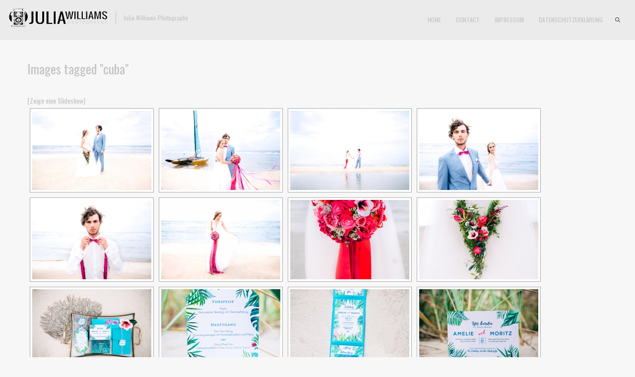

--- FILE ---
content_type: text/html; charset=UTF-8
request_url: https://www.juliawilliams.de/ngg_tag/cuba/
body_size: 6787
content:
<!DOCTYPE html>
<html lang="de" class="def_menu">
<head>
    <meta http-equiv="Content-Type" content="text/html; charset=UTF-8">
        <link rel="shortcut icon" href="http://www.juliawilliams.de/wp-content/uploads/2016/07/icon.jpg" type="image/x-icon">
    <link rel="apple-touch-icon" href="http://www.juliawilliams.de/wp-content/uploads/2016/07/icon-1.jpg">
    <link rel="apple-touch-icon" sizes="72x72" href="http://www.juliawilliams.de/wp-content/uploads/2016/07/icon-2.jpg">
    <link rel="apple-touch-icon" sizes="114x114" href="http://www.juliawilliams.de/wp-content/uploads/2016/07/icon-3.jpg">
	<link rel="image_src" href="" />
    <title>Julia Williams Photography &raquo; Bilder-Stichwort &raquo; Cuba</title>
    <link rel="pingback" href="https://www.juliawilliams.de/xmlrpc.php">
    <script type="text/javascript">
        var gt3_ajaxurl = "https://www.juliawilliams.de/wp-admin/admin-ajax.php";
    </script>
    <meta name='robots' content='max-image-preview:large' />
	<style>img:is([sizes="auto" i], [sizes^="auto," i]) { contain-intrinsic-size: 3000px 1500px }</style>
	<link rel="alternate" type="application/rss+xml" title="Julia Williams Photography &raquo; Feed" href="https://www.juliawilliams.de/feed/" />
<link rel="alternate" type="application/rss+xml" title="Julia Williams Photography &raquo; Kommentar-Feed" href="https://www.juliawilliams.de/comments/feed/" />
<script type="text/javascript">
/* <![CDATA[ */
window._wpemojiSettings = {"baseUrl":"https:\/\/s.w.org\/images\/core\/emoji\/15.0.3\/72x72\/","ext":".png","svgUrl":"https:\/\/s.w.org\/images\/core\/emoji\/15.0.3\/svg\/","svgExt":".svg","source":{"concatemoji":"https:\/\/www.juliawilliams.de\/wp-includes\/js\/wp-emoji-release.min.js?ver=6.7.4"}};
/*! This file is auto-generated */
!function(i,n){var o,s,e;function c(e){try{var t={supportTests:e,timestamp:(new Date).valueOf()};sessionStorage.setItem(o,JSON.stringify(t))}catch(e){}}function p(e,t,n){e.clearRect(0,0,e.canvas.width,e.canvas.height),e.fillText(t,0,0);var t=new Uint32Array(e.getImageData(0,0,e.canvas.width,e.canvas.height).data),r=(e.clearRect(0,0,e.canvas.width,e.canvas.height),e.fillText(n,0,0),new Uint32Array(e.getImageData(0,0,e.canvas.width,e.canvas.height).data));return t.every(function(e,t){return e===r[t]})}function u(e,t,n){switch(t){case"flag":return n(e,"\ud83c\udff3\ufe0f\u200d\u26a7\ufe0f","\ud83c\udff3\ufe0f\u200b\u26a7\ufe0f")?!1:!n(e,"\ud83c\uddfa\ud83c\uddf3","\ud83c\uddfa\u200b\ud83c\uddf3")&&!n(e,"\ud83c\udff4\udb40\udc67\udb40\udc62\udb40\udc65\udb40\udc6e\udb40\udc67\udb40\udc7f","\ud83c\udff4\u200b\udb40\udc67\u200b\udb40\udc62\u200b\udb40\udc65\u200b\udb40\udc6e\u200b\udb40\udc67\u200b\udb40\udc7f");case"emoji":return!n(e,"\ud83d\udc26\u200d\u2b1b","\ud83d\udc26\u200b\u2b1b")}return!1}function f(e,t,n){var r="undefined"!=typeof WorkerGlobalScope&&self instanceof WorkerGlobalScope?new OffscreenCanvas(300,150):i.createElement("canvas"),a=r.getContext("2d",{willReadFrequently:!0}),o=(a.textBaseline="top",a.font="600 32px Arial",{});return e.forEach(function(e){o[e]=t(a,e,n)}),o}function t(e){var t=i.createElement("script");t.src=e,t.defer=!0,i.head.appendChild(t)}"undefined"!=typeof Promise&&(o="wpEmojiSettingsSupports",s=["flag","emoji"],n.supports={everything:!0,everythingExceptFlag:!0},e=new Promise(function(e){i.addEventListener("DOMContentLoaded",e,{once:!0})}),new Promise(function(t){var n=function(){try{var e=JSON.parse(sessionStorage.getItem(o));if("object"==typeof e&&"number"==typeof e.timestamp&&(new Date).valueOf()<e.timestamp+604800&&"object"==typeof e.supportTests)return e.supportTests}catch(e){}return null}();if(!n){if("undefined"!=typeof Worker&&"undefined"!=typeof OffscreenCanvas&&"undefined"!=typeof URL&&URL.createObjectURL&&"undefined"!=typeof Blob)try{var e="postMessage("+f.toString()+"("+[JSON.stringify(s),u.toString(),p.toString()].join(",")+"));",r=new Blob([e],{type:"text/javascript"}),a=new Worker(URL.createObjectURL(r),{name:"wpTestEmojiSupports"});return void(a.onmessage=function(e){c(n=e.data),a.terminate(),t(n)})}catch(e){}c(n=f(s,u,p))}t(n)}).then(function(e){for(var t in e)n.supports[t]=e[t],n.supports.everything=n.supports.everything&&n.supports[t],"flag"!==t&&(n.supports.everythingExceptFlag=n.supports.everythingExceptFlag&&n.supports[t]);n.supports.everythingExceptFlag=n.supports.everythingExceptFlag&&!n.supports.flag,n.DOMReady=!1,n.readyCallback=function(){n.DOMReady=!0}}).then(function(){return e}).then(function(){var e;n.supports.everything||(n.readyCallback(),(e=n.source||{}).concatemoji?t(e.concatemoji):e.wpemoji&&e.twemoji&&(t(e.twemoji),t(e.wpemoji)))}))}((window,document),window._wpemojiSettings);
/* ]]> */
</script>
<style id='wp-emoji-styles-inline-css' type='text/css'>

	img.wp-smiley, img.emoji {
		display: inline !important;
		border: none !important;
		box-shadow: none !important;
		height: 1em !important;
		width: 1em !important;
		margin: 0 0.07em !important;
		vertical-align: -0.1em !important;
		background: none !important;
		padding: 0 !important;
	}
</style>
<link rel='stylesheet' id='wp-block-library-css' href='https://www.juliawilliams.de/wp-includes/css/dist/block-library/style.min.css?ver=6.7.4' type='text/css' media='all' />
<style id='classic-theme-styles-inline-css' type='text/css'>
/*! This file is auto-generated */
.wp-block-button__link{color:#fff;background-color:#32373c;border-radius:9999px;box-shadow:none;text-decoration:none;padding:calc(.667em + 2px) calc(1.333em + 2px);font-size:1.125em}.wp-block-file__button{background:#32373c;color:#fff;text-decoration:none}
</style>
<style id='global-styles-inline-css' type='text/css'>
:root{--wp--preset--aspect-ratio--square: 1;--wp--preset--aspect-ratio--4-3: 4/3;--wp--preset--aspect-ratio--3-4: 3/4;--wp--preset--aspect-ratio--3-2: 3/2;--wp--preset--aspect-ratio--2-3: 2/3;--wp--preset--aspect-ratio--16-9: 16/9;--wp--preset--aspect-ratio--9-16: 9/16;--wp--preset--color--black: #000000;--wp--preset--color--cyan-bluish-gray: #abb8c3;--wp--preset--color--white: #ffffff;--wp--preset--color--pale-pink: #f78da7;--wp--preset--color--vivid-red: #cf2e2e;--wp--preset--color--luminous-vivid-orange: #ff6900;--wp--preset--color--luminous-vivid-amber: #fcb900;--wp--preset--color--light-green-cyan: #7bdcb5;--wp--preset--color--vivid-green-cyan: #00d084;--wp--preset--color--pale-cyan-blue: #8ed1fc;--wp--preset--color--vivid-cyan-blue: #0693e3;--wp--preset--color--vivid-purple: #9b51e0;--wp--preset--gradient--vivid-cyan-blue-to-vivid-purple: linear-gradient(135deg,rgba(6,147,227,1) 0%,rgb(155,81,224) 100%);--wp--preset--gradient--light-green-cyan-to-vivid-green-cyan: linear-gradient(135deg,rgb(122,220,180) 0%,rgb(0,208,130) 100%);--wp--preset--gradient--luminous-vivid-amber-to-luminous-vivid-orange: linear-gradient(135deg,rgba(252,185,0,1) 0%,rgba(255,105,0,1) 100%);--wp--preset--gradient--luminous-vivid-orange-to-vivid-red: linear-gradient(135deg,rgba(255,105,0,1) 0%,rgb(207,46,46) 100%);--wp--preset--gradient--very-light-gray-to-cyan-bluish-gray: linear-gradient(135deg,rgb(238,238,238) 0%,rgb(169,184,195) 100%);--wp--preset--gradient--cool-to-warm-spectrum: linear-gradient(135deg,rgb(74,234,220) 0%,rgb(151,120,209) 20%,rgb(207,42,186) 40%,rgb(238,44,130) 60%,rgb(251,105,98) 80%,rgb(254,248,76) 100%);--wp--preset--gradient--blush-light-purple: linear-gradient(135deg,rgb(255,206,236) 0%,rgb(152,150,240) 100%);--wp--preset--gradient--blush-bordeaux: linear-gradient(135deg,rgb(254,205,165) 0%,rgb(254,45,45) 50%,rgb(107,0,62) 100%);--wp--preset--gradient--luminous-dusk: linear-gradient(135deg,rgb(255,203,112) 0%,rgb(199,81,192) 50%,rgb(65,88,208) 100%);--wp--preset--gradient--pale-ocean: linear-gradient(135deg,rgb(255,245,203) 0%,rgb(182,227,212) 50%,rgb(51,167,181) 100%);--wp--preset--gradient--electric-grass: linear-gradient(135deg,rgb(202,248,128) 0%,rgb(113,206,126) 100%);--wp--preset--gradient--midnight: linear-gradient(135deg,rgb(2,3,129) 0%,rgb(40,116,252) 100%);--wp--preset--font-size--small: 13px;--wp--preset--font-size--medium: 20px;--wp--preset--font-size--large: 36px;--wp--preset--font-size--x-large: 42px;--wp--preset--spacing--20: 0.44rem;--wp--preset--spacing--30: 0.67rem;--wp--preset--spacing--40: 1rem;--wp--preset--spacing--50: 1.5rem;--wp--preset--spacing--60: 2.25rem;--wp--preset--spacing--70: 3.38rem;--wp--preset--spacing--80: 5.06rem;--wp--preset--shadow--natural: 6px 6px 9px rgba(0, 0, 0, 0.2);--wp--preset--shadow--deep: 12px 12px 50px rgba(0, 0, 0, 0.4);--wp--preset--shadow--sharp: 6px 6px 0px rgba(0, 0, 0, 0.2);--wp--preset--shadow--outlined: 6px 6px 0px -3px rgba(255, 255, 255, 1), 6px 6px rgba(0, 0, 0, 1);--wp--preset--shadow--crisp: 6px 6px 0px rgba(0, 0, 0, 1);}:where(.is-layout-flex){gap: 0.5em;}:where(.is-layout-grid){gap: 0.5em;}body .is-layout-flex{display: flex;}.is-layout-flex{flex-wrap: wrap;align-items: center;}.is-layout-flex > :is(*, div){margin: 0;}body .is-layout-grid{display: grid;}.is-layout-grid > :is(*, div){margin: 0;}:where(.wp-block-columns.is-layout-flex){gap: 2em;}:where(.wp-block-columns.is-layout-grid){gap: 2em;}:where(.wp-block-post-template.is-layout-flex){gap: 1.25em;}:where(.wp-block-post-template.is-layout-grid){gap: 1.25em;}.has-black-color{color: var(--wp--preset--color--black) !important;}.has-cyan-bluish-gray-color{color: var(--wp--preset--color--cyan-bluish-gray) !important;}.has-white-color{color: var(--wp--preset--color--white) !important;}.has-pale-pink-color{color: var(--wp--preset--color--pale-pink) !important;}.has-vivid-red-color{color: var(--wp--preset--color--vivid-red) !important;}.has-luminous-vivid-orange-color{color: var(--wp--preset--color--luminous-vivid-orange) !important;}.has-luminous-vivid-amber-color{color: var(--wp--preset--color--luminous-vivid-amber) !important;}.has-light-green-cyan-color{color: var(--wp--preset--color--light-green-cyan) !important;}.has-vivid-green-cyan-color{color: var(--wp--preset--color--vivid-green-cyan) !important;}.has-pale-cyan-blue-color{color: var(--wp--preset--color--pale-cyan-blue) !important;}.has-vivid-cyan-blue-color{color: var(--wp--preset--color--vivid-cyan-blue) !important;}.has-vivid-purple-color{color: var(--wp--preset--color--vivid-purple) !important;}.has-black-background-color{background-color: var(--wp--preset--color--black) !important;}.has-cyan-bluish-gray-background-color{background-color: var(--wp--preset--color--cyan-bluish-gray) !important;}.has-white-background-color{background-color: var(--wp--preset--color--white) !important;}.has-pale-pink-background-color{background-color: var(--wp--preset--color--pale-pink) !important;}.has-vivid-red-background-color{background-color: var(--wp--preset--color--vivid-red) !important;}.has-luminous-vivid-orange-background-color{background-color: var(--wp--preset--color--luminous-vivid-orange) !important;}.has-luminous-vivid-amber-background-color{background-color: var(--wp--preset--color--luminous-vivid-amber) !important;}.has-light-green-cyan-background-color{background-color: var(--wp--preset--color--light-green-cyan) !important;}.has-vivid-green-cyan-background-color{background-color: var(--wp--preset--color--vivid-green-cyan) !important;}.has-pale-cyan-blue-background-color{background-color: var(--wp--preset--color--pale-cyan-blue) !important;}.has-vivid-cyan-blue-background-color{background-color: var(--wp--preset--color--vivid-cyan-blue) !important;}.has-vivid-purple-background-color{background-color: var(--wp--preset--color--vivid-purple) !important;}.has-black-border-color{border-color: var(--wp--preset--color--black) !important;}.has-cyan-bluish-gray-border-color{border-color: var(--wp--preset--color--cyan-bluish-gray) !important;}.has-white-border-color{border-color: var(--wp--preset--color--white) !important;}.has-pale-pink-border-color{border-color: var(--wp--preset--color--pale-pink) !important;}.has-vivid-red-border-color{border-color: var(--wp--preset--color--vivid-red) !important;}.has-luminous-vivid-orange-border-color{border-color: var(--wp--preset--color--luminous-vivid-orange) !important;}.has-luminous-vivid-amber-border-color{border-color: var(--wp--preset--color--luminous-vivid-amber) !important;}.has-light-green-cyan-border-color{border-color: var(--wp--preset--color--light-green-cyan) !important;}.has-vivid-green-cyan-border-color{border-color: var(--wp--preset--color--vivid-green-cyan) !important;}.has-pale-cyan-blue-border-color{border-color: var(--wp--preset--color--pale-cyan-blue) !important;}.has-vivid-cyan-blue-border-color{border-color: var(--wp--preset--color--vivid-cyan-blue) !important;}.has-vivid-purple-border-color{border-color: var(--wp--preset--color--vivid-purple) !important;}.has-vivid-cyan-blue-to-vivid-purple-gradient-background{background: var(--wp--preset--gradient--vivid-cyan-blue-to-vivid-purple) !important;}.has-light-green-cyan-to-vivid-green-cyan-gradient-background{background: var(--wp--preset--gradient--light-green-cyan-to-vivid-green-cyan) !important;}.has-luminous-vivid-amber-to-luminous-vivid-orange-gradient-background{background: var(--wp--preset--gradient--luminous-vivid-amber-to-luminous-vivid-orange) !important;}.has-luminous-vivid-orange-to-vivid-red-gradient-background{background: var(--wp--preset--gradient--luminous-vivid-orange-to-vivid-red) !important;}.has-very-light-gray-to-cyan-bluish-gray-gradient-background{background: var(--wp--preset--gradient--very-light-gray-to-cyan-bluish-gray) !important;}.has-cool-to-warm-spectrum-gradient-background{background: var(--wp--preset--gradient--cool-to-warm-spectrum) !important;}.has-blush-light-purple-gradient-background{background: var(--wp--preset--gradient--blush-light-purple) !important;}.has-blush-bordeaux-gradient-background{background: var(--wp--preset--gradient--blush-bordeaux) !important;}.has-luminous-dusk-gradient-background{background: var(--wp--preset--gradient--luminous-dusk) !important;}.has-pale-ocean-gradient-background{background: var(--wp--preset--gradient--pale-ocean) !important;}.has-electric-grass-gradient-background{background: var(--wp--preset--gradient--electric-grass) !important;}.has-midnight-gradient-background{background: var(--wp--preset--gradient--midnight) !important;}.has-small-font-size{font-size: var(--wp--preset--font-size--small) !important;}.has-medium-font-size{font-size: var(--wp--preset--font-size--medium) !important;}.has-large-font-size{font-size: var(--wp--preset--font-size--large) !important;}.has-x-large-font-size{font-size: var(--wp--preset--font-size--x-large) !important;}
:where(.wp-block-post-template.is-layout-flex){gap: 1.25em;}:where(.wp-block-post-template.is-layout-grid){gap: 1.25em;}
:where(.wp-block-columns.is-layout-flex){gap: 2em;}:where(.wp-block-columns.is-layout-grid){gap: 2em;}
:root :where(.wp-block-pullquote){font-size: 1.5em;line-height: 1.6;}
</style>
<link rel='stylesheet' id='contact-form-7-css' href='https://www.juliawilliams.de/wp-content/plugins/contact-form-7/includes/css/styles.css?ver=5.4.2' type='text/css' media='all' />
<link rel='stylesheet' id='ngg_trigger_buttons-css' href='https://www.juliawilliams.de/wp-content/plugins/nextgen-gallery/static/GalleryDisplay/trigger_buttons.css?ver=3.59.10' type='text/css' media='all' />
<link rel='stylesheet' id='fancybox-0-css' href='https://www.juliawilliams.de/wp-content/plugins/nextgen-gallery/static/Lightbox/fancybox/jquery.fancybox-1.3.4.css?ver=3.59.10' type='text/css' media='all' />
<link rel='stylesheet' id='fontawesome_v4_shim_style-css' href='https://www.juliawilliams.de/wp-content/plugins/nextgen-gallery/static/FontAwesome/css/v4-shims.min.css?ver=6.7.4' type='text/css' media='all' />
<link rel='stylesheet' id='fontawesome-css' href='https://www.juliawilliams.de/wp-content/plugins/nextgen-gallery/static/FontAwesome/css/all.min.css?ver=6.7.4' type='text/css' media='all' />
<link rel='stylesheet' id='nextgen_pagination_style-css' href='https://www.juliawilliams.de/wp-content/plugins/nextgen-gallery/static/GalleryDisplay/pagination_style.css?ver=3.59.10' type='text/css' media='all' />
<link rel='stylesheet' id='nextgen_basic_thumbnails_style-css' href='https://www.juliawilliams.de/wp-content/plugins/nextgen-gallery/static/Thumbnails/nextgen_basic_thumbnails.css?ver=3.59.10' type='text/css' media='all' />
<link rel='stylesheet' id='gt3_default_style-css' href='https://www.juliawilliams.de/wp-content/themes/oyster/style.css?ver=6.7.4' type='text/css' media='all' />
<link rel='stylesheet' id='gt3_theme-css' href='https://www.juliawilliams.de/wp-content/themes/oyster/css/theme.css?ver=6.7.4' type='text/css' media='all' />
<link rel='stylesheet' id='gt3_responsive-css' href='https://www.juliawilliams.de/wp-content/themes/oyster/css/responsive.css?ver=6.7.4' type='text/css' media='all' />
<link rel='stylesheet' id='gt3_custom-css' href='https://www.juliawilliams.de/wp-content/uploads/custom.css?ver=6.7.4' type='text/css' media='all' />
<link rel='stylesheet' id='AllFonts-css' href='https://www.juliawilliams.de/wp-content/uploads/fonts/91291504b311a37d3cac44d656df0953/font.css?v=1668418846' type='text/css' media='all' />
<script type="text/javascript" src="https://www.juliawilliams.de/wp-includes/js/jquery/jquery.min.js?ver=3.7.1" id="jquery-core-js"></script>
<script type="text/javascript" src="https://www.juliawilliams.de/wp-includes/js/jquery/jquery-migrate.min.js?ver=3.4.1" id="jquery-migrate-js"></script>
<script type="text/javascript" id="photocrati_ajax-js-extra">
/* <![CDATA[ */
var photocrati_ajax = {"url":"https:\/\/www.juliawilliams.de\/index.php?photocrati_ajax=1","rest_url":"https:\/\/www.juliawilliams.de\/wp-json\/","wp_home_url":"https:\/\/www.juliawilliams.de","wp_site_url":"https:\/\/www.juliawilliams.de","wp_root_url":"https:\/\/www.juliawilliams.de","wp_plugins_url":"https:\/\/www.juliawilliams.de\/wp-content\/plugins","wp_content_url":"https:\/\/www.juliawilliams.de\/wp-content","wp_includes_url":"https:\/\/www.juliawilliams.de\/wp-includes\/","ngg_param_slug":"nggallery","rest_nonce":"e829385d9f"};
/* ]]> */
</script>
<script type="text/javascript" src="https://www.juliawilliams.de/wp-content/plugins/nextgen-gallery/static/Legacy/ajax.min.js?ver=3.59.10" id="photocrati_ajax-js"></script>
<script type="text/javascript" src="https://www.juliawilliams.de/wp-content/plugins/nextgen-gallery/static/FontAwesome/js/v4-shims.min.js?ver=5.3.1" id="fontawesome_v4_shim-js"></script>
<script type="text/javascript" defer crossorigin="anonymous" data-auto-replace-svg="false" data-keep-original-source="false" data-search-pseudo-elements src="https://www.juliawilliams.de/wp-content/plugins/nextgen-gallery/static/FontAwesome/js/all.min.js?ver=5.3.1" id="fontawesome-js"></script>
<script type="text/javascript" src="https://www.juliawilliams.de/wp-content/plugins/nextgen-gallery/static/Thumbnails/nextgen_basic_thumbnails.js?ver=3.59.10" id="nextgen_basic_thumbnails_script-js"></script>
<link rel="https://api.w.org/" href="https://www.juliawilliams.de/wp-json/" /><link rel="alternate" title="JSON" type="application/json" href="https://www.juliawilliams.de/wp-json/wp/v2/posts/0" /><link rel="EditURI" type="application/rsd+xml" title="RSD" href="https://www.juliawilliams.de/xmlrpc.php?rsd" />
<meta name="generator" content="WordPress 6.7.4" />
<link rel="alternate" title="oEmbed (JSON)" type="application/json+oembed" href="https://www.juliawilliams.de/wp-json/oembed/1.0/embed?url" />
<link rel="alternate" title="oEmbed (XML)" type="text/xml+oembed" href="https://www.juliawilliams.de/wp-json/oembed/1.0/embed?url&#038;format=xml" />
<script>var oyster_var = true;</script><link rel="icon" href="https://www.juliawilliams.de/wp-content/uploads/2016/06/cropped-icon-4-32x32.jpg" sizes="32x32" />
<link rel="icon" href="https://www.juliawilliams.de/wp-content/uploads/2016/06/cropped-icon-4-192x192.jpg" sizes="192x192" />
<link rel="apple-touch-icon" href="https://www.juliawilliams.de/wp-content/uploads/2016/06/cropped-icon-4-180x180.jpg" />
<meta name="msapplication-TileImage" content="https://www.juliawilliams.de/wp-content/uploads/2016/06/cropped-icon-4-270x270.jpg" />
</head>

<body class="-template-default page page-id- page-parent ">
<div class="site_wrapper">	
    <header class="main_header">
        <div class="header_wrapper">
        	<div class="logo_sect" style="padding: 17px 0 16px 18px;">
                <a href="https://www.juliawilliams.de/" class="logo"><img src="http://www.juliawilliams.de/wp-content/uploads/2016/07/logo-web-2.png" alt=""  width="200" height="37" class="logo_def"><img src="http://www.juliawilliams.de/wp-content/uploads/2016/07/logo-web-3.png" alt="" width="200" height="37" class="logo_retina"></a>
                                	<div class="slogan">Julia Williams Photography</div>
							</div>
            <!-- WPML Code Start -->
                        <!-- WPML Code End -->
            <div class="header_rp header_menu_table" style="height:80px">
                <div class="header_menu_cell">
                    <nav>
                        <div class="menu-home-container"><ul id="menu-home" class="menu"><li id="menu-item-18030" class="menu-item menu-item-type-post_type menu-item-object-page menu-item-home menu-item-18030 parent-menu-1"><a href="https://www.juliawilliams.de/"><span><i  class="menu-item menu-item-type-post_type menu-item-object-page menu-item-home menu-item-18030 parent-menu-1"></i>Home</span></a></li>
<li id="menu-item-18051" class="menu-item menu-item-type-post_type menu-item-object-page menu-item-18051 parent-menu-2"><a href="https://www.juliawilliams.de/contact/"><span><i  class="menu-item menu-item-type-post_type menu-item-object-page menu-item-18051 parent-menu-2"></i>Contact</span></a></li>
<li id="menu-item-4404" class="menu-item menu-item-type-post_type menu-item-object-page menu-item-4404 parent-menu-3"><a href="https://www.juliawilliams.de/impressum/"><span><i  class="menu-item menu-item-type-post_type menu-item-object-page menu-item-4404 parent-menu-3"></i>Impressum</span></a></li>
<li id="menu-item-17972" class="menu-item menu-item-type-post_type menu-item-object-page menu-item-privacy-policy menu-item-17972 parent-menu-4"><a href="https://www.juliawilliams.de/datenschutzerklaerung/"><span><i  class="menu-item menu-item-type-post_type menu-item-object-page menu-item-privacy-policy menu-item-17972 parent-menu-4"></i>Datenschutzerklärung</span></a></li>
</ul></div>                        <div class="search_fadder"></div>
                        <div class="header_search">
                            <form name="search_form" method="get" action="https://www.juliawilliams.de/" class="search_form">
    <input type="text" name="s" value="" placeholder="Search the site..." class="field_search">
</form>                        </div>
                    </nav>
                </div>
                
                <a class="search_toggler" href="#"></a>
            </div>            
            <div class="clear"></div>
        </div>
    </header>
    
    <div class="main_wrapper"><div class="content_wrapper">
	<div class="container">
        <div class="content_block row no-sidebar">
            <div class="fl-container ">
                <div class="row">
                    <div class="posts-block ">
					                        <div class="page_title_block">
							<h1 class="title">Images tagged &quot;cuba&quot;</h1>
                        </div>
                                        
                        <div class="contentarea">
                            <!-- index.php -->
<div
	class="ngg-galleryoverview
	 ngg-ajax-pagination-none	"
	id="ngg-gallery-c67082fecbaeba20767d603ac9f42462-1">

		<div class="slideshowlink">
		<a href='https://www.juliawilliams.de/ngg_tag/cuba/nggallery/slideshow'>[Zeige eine Slideshow]</a>

	</div>
			<!-- Thumbnails -->
				<div id="ngg-image-0" class="ngg-gallery-thumbnail-box"
											>
						<div class="ngg-gallery-thumbnail">
			<a href="https://www.juliawilliams.de/wp-content/gallery/spo/Julia-Williams-SPO-Blog-72dpi-001.jpg"
				title=""
				data-src="https://www.juliawilliams.de/wp-content/gallery/spo/Julia-Williams-SPO-Blog-72dpi-001.jpg"
				data-thumbnail="https://www.juliawilliams.de/wp-content/gallery/spo/thumbs/thumbs_Julia-Williams-SPO-Blog-72dpi-001.jpg"
				data-image-id="628"
				data-title="www.juliawilliams.de"
				data-description=""
				data-image-slug="julia-williams-spo-blog-72dpi-001"
				class="ngg-fancybox" rel="c67082fecbaeba20767d603ac9f42462">
				<img
					title="www.juliawilliams.de"
					alt="www.juliawilliams.de"
					src="https://www.juliawilliams.de/wp-content/gallery/spo/thumbs/thumbs_Julia-Williams-SPO-Blog-72dpi-001.jpg"
					width="240"
					height="160"
					style="max-width:100%;"
				/>
			</a>
		</div>
							</div>
			
		
				<div id="ngg-image-1" class="ngg-gallery-thumbnail-box"
											>
						<div class="ngg-gallery-thumbnail">
			<a href="https://www.juliawilliams.de/wp-content/gallery/spo/Julia-Williams-SPO-Blog-72dpi-002.jpg"
				title=""
				data-src="https://www.juliawilliams.de/wp-content/gallery/spo/Julia-Williams-SPO-Blog-72dpi-002.jpg"
				data-thumbnail="https://www.juliawilliams.de/wp-content/gallery/spo/thumbs/thumbs_Julia-Williams-SPO-Blog-72dpi-002.jpg"
				data-image-id="629"
				data-title="www.juliawilliams.de"
				data-description=""
				data-image-slug="julia-williams-spo-blog-72dpi-002"
				class="ngg-fancybox" rel="c67082fecbaeba20767d603ac9f42462">
				<img
					title="www.juliawilliams.de"
					alt="www.juliawilliams.de"
					src="https://www.juliawilliams.de/wp-content/gallery/spo/thumbs/thumbs_Julia-Williams-SPO-Blog-72dpi-002.jpg"
					width="240"
					height="160"
					style="max-width:100%;"
				/>
			</a>
		</div>
							</div>
			
		
				<div id="ngg-image-2" class="ngg-gallery-thumbnail-box"
											>
						<div class="ngg-gallery-thumbnail">
			<a href="https://www.juliawilliams.de/wp-content/gallery/spo/Julia-Williams-SPO-Blog-72dpi-003.jpg"
				title=""
				data-src="https://www.juliawilliams.de/wp-content/gallery/spo/Julia-Williams-SPO-Blog-72dpi-003.jpg"
				data-thumbnail="https://www.juliawilliams.de/wp-content/gallery/spo/thumbs/thumbs_Julia-Williams-SPO-Blog-72dpi-003.jpg"
				data-image-id="630"
				data-title="www.juliawilliams.de"
				data-description=""
				data-image-slug="julia-williams-spo-blog-72dpi-003"
				class="ngg-fancybox" rel="c67082fecbaeba20767d603ac9f42462">
				<img
					title="www.juliawilliams.de"
					alt="www.juliawilliams.de"
					src="https://www.juliawilliams.de/wp-content/gallery/spo/thumbs/thumbs_Julia-Williams-SPO-Blog-72dpi-003.jpg"
					width="240"
					height="160"
					style="max-width:100%;"
				/>
			</a>
		</div>
							</div>
			
		
				<div id="ngg-image-3" class="ngg-gallery-thumbnail-box"
											>
						<div class="ngg-gallery-thumbnail">
			<a href="https://www.juliawilliams.de/wp-content/gallery/spo/Julia-Williams-SPO-Blog-72dpi-004.jpg"
				title=""
				data-src="https://www.juliawilliams.de/wp-content/gallery/spo/Julia-Williams-SPO-Blog-72dpi-004.jpg"
				data-thumbnail="https://www.juliawilliams.de/wp-content/gallery/spo/thumbs/thumbs_Julia-Williams-SPO-Blog-72dpi-004.jpg"
				data-image-id="631"
				data-title="www.juliawilliams.de"
				data-description=""
				data-image-slug="julia-williams-spo-blog-72dpi-004"
				class="ngg-fancybox" rel="c67082fecbaeba20767d603ac9f42462">
				<img
					title="www.juliawilliams.de"
					alt="www.juliawilliams.de"
					src="https://www.juliawilliams.de/wp-content/gallery/spo/thumbs/thumbs_Julia-Williams-SPO-Blog-72dpi-004.jpg"
					width="240"
					height="160"
					style="max-width:100%;"
				/>
			</a>
		</div>
							</div>
			
		
				<div id="ngg-image-4" class="ngg-gallery-thumbnail-box"
											>
						<div class="ngg-gallery-thumbnail">
			<a href="https://www.juliawilliams.de/wp-content/gallery/spo/Julia-Williams-SPO-Blog-72dpi-005.jpg"
				title=""
				data-src="https://www.juliawilliams.de/wp-content/gallery/spo/Julia-Williams-SPO-Blog-72dpi-005.jpg"
				data-thumbnail="https://www.juliawilliams.de/wp-content/gallery/spo/thumbs/thumbs_Julia-Williams-SPO-Blog-72dpi-005.jpg"
				data-image-id="632"
				data-title="www.juliawilliams.de"
				data-description=""
				data-image-slug="julia-williams-spo-blog-72dpi-005"
				class="ngg-fancybox" rel="c67082fecbaeba20767d603ac9f42462">
				<img
					title="www.juliawilliams.de"
					alt="www.juliawilliams.de"
					src="https://www.juliawilliams.de/wp-content/gallery/spo/thumbs/thumbs_Julia-Williams-SPO-Blog-72dpi-005.jpg"
					width="240"
					height="160"
					style="max-width:100%;"
				/>
			</a>
		</div>
							</div>
			
		
				<div id="ngg-image-5" class="ngg-gallery-thumbnail-box"
											>
						<div class="ngg-gallery-thumbnail">
			<a href="https://www.juliawilliams.de/wp-content/gallery/spo/Julia-Williams-SPO-Blog-72dpi-006.jpg"
				title=""
				data-src="https://www.juliawilliams.de/wp-content/gallery/spo/Julia-Williams-SPO-Blog-72dpi-006.jpg"
				data-thumbnail="https://www.juliawilliams.de/wp-content/gallery/spo/thumbs/thumbs_Julia-Williams-SPO-Blog-72dpi-006.jpg"
				data-image-id="633"
				data-title="www.juliawilliams.de"
				data-description=""
				data-image-slug="julia-williams-spo-blog-72dpi-006"
				class="ngg-fancybox" rel="c67082fecbaeba20767d603ac9f42462">
				<img
					title="www.juliawilliams.de"
					alt="www.juliawilliams.de"
					src="https://www.juliawilliams.de/wp-content/gallery/spo/thumbs/thumbs_Julia-Williams-SPO-Blog-72dpi-006.jpg"
					width="240"
					height="160"
					style="max-width:100%;"
				/>
			</a>
		</div>
							</div>
			
		
				<div id="ngg-image-6" class="ngg-gallery-thumbnail-box"
											>
						<div class="ngg-gallery-thumbnail">
			<a href="https://www.juliawilliams.de/wp-content/gallery/spo/Julia-Williams-SPO-Blog-72dpi-007.jpg"
				title=""
				data-src="https://www.juliawilliams.de/wp-content/gallery/spo/Julia-Williams-SPO-Blog-72dpi-007.jpg"
				data-thumbnail="https://www.juliawilliams.de/wp-content/gallery/spo/thumbs/thumbs_Julia-Williams-SPO-Blog-72dpi-007.jpg"
				data-image-id="634"
				data-title="www.juliawilliams.de"
				data-description=""
				data-image-slug="julia-williams-spo-blog-72dpi-007"
				class="ngg-fancybox" rel="c67082fecbaeba20767d603ac9f42462">
				<img
					title="www.juliawilliams.de"
					alt="www.juliawilliams.de"
					src="https://www.juliawilliams.de/wp-content/gallery/spo/thumbs/thumbs_Julia-Williams-SPO-Blog-72dpi-007.jpg"
					width="240"
					height="160"
					style="max-width:100%;"
				/>
			</a>
		</div>
							</div>
			
		
				<div id="ngg-image-7" class="ngg-gallery-thumbnail-box"
											>
						<div class="ngg-gallery-thumbnail">
			<a href="https://www.juliawilliams.de/wp-content/gallery/spo/Julia-Williams-SPO-Blog-72dpi-008.jpg"
				title=""
				data-src="https://www.juliawilliams.de/wp-content/gallery/spo/Julia-Williams-SPO-Blog-72dpi-008.jpg"
				data-thumbnail="https://www.juliawilliams.de/wp-content/gallery/spo/thumbs/thumbs_Julia-Williams-SPO-Blog-72dpi-008.jpg"
				data-image-id="635"
				data-title="www.juliawilliams.de"
				data-description=""
				data-image-slug="julia-williams-spo-blog-72dpi-008"
				class="ngg-fancybox" rel="c67082fecbaeba20767d603ac9f42462">
				<img
					title="www.juliawilliams.de"
					alt="www.juliawilliams.de"
					src="https://www.juliawilliams.de/wp-content/gallery/spo/thumbs/thumbs_Julia-Williams-SPO-Blog-72dpi-008.jpg"
					width="240"
					height="160"
					style="max-width:100%;"
				/>
			</a>
		</div>
							</div>
			
		
				<div id="ngg-image-8" class="ngg-gallery-thumbnail-box"
											>
						<div class="ngg-gallery-thumbnail">
			<a href="https://www.juliawilliams.de/wp-content/gallery/spo/Julia-Williams-SPO-Blog-72dpi-009.jpg"
				title=""
				data-src="https://www.juliawilliams.de/wp-content/gallery/spo/Julia-Williams-SPO-Blog-72dpi-009.jpg"
				data-thumbnail="https://www.juliawilliams.de/wp-content/gallery/spo/thumbs/thumbs_Julia-Williams-SPO-Blog-72dpi-009.jpg"
				data-image-id="636"
				data-title="www.juliawilliams.de"
				data-description=""
				data-image-slug="julia-williams-spo-blog-72dpi-009"
				class="ngg-fancybox" rel="c67082fecbaeba20767d603ac9f42462">
				<img
					title="www.juliawilliams.de"
					alt="www.juliawilliams.de"
					src="https://www.juliawilliams.de/wp-content/gallery/spo/thumbs/thumbs_Julia-Williams-SPO-Blog-72dpi-009.jpg"
					width="240"
					height="160"
					style="max-width:100%;"
				/>
			</a>
		</div>
							</div>
			
		
				<div id="ngg-image-9" class="ngg-gallery-thumbnail-box"
											>
						<div class="ngg-gallery-thumbnail">
			<a href="https://www.juliawilliams.de/wp-content/gallery/spo/Julia-Williams-SPO-Blog-72dpi-010.jpg"
				title=""
				data-src="https://www.juliawilliams.de/wp-content/gallery/spo/Julia-Williams-SPO-Blog-72dpi-010.jpg"
				data-thumbnail="https://www.juliawilliams.de/wp-content/gallery/spo/thumbs/thumbs_Julia-Williams-SPO-Blog-72dpi-010.jpg"
				data-image-id="637"
				data-title="www.juliawilliams.de"
				data-description=""
				data-image-slug="julia-williams-spo-blog-72dpi-010"
				class="ngg-fancybox" rel="c67082fecbaeba20767d603ac9f42462">
				<img
					title="www.juliawilliams.de"
					alt="www.juliawilliams.de"
					src="https://www.juliawilliams.de/wp-content/gallery/spo/thumbs/thumbs_Julia-Williams-SPO-Blog-72dpi-010.jpg"
					width="240"
					height="160"
					style="max-width:100%;"
				/>
			</a>
		</div>
							</div>
			
		
				<div id="ngg-image-10" class="ngg-gallery-thumbnail-box"
											>
						<div class="ngg-gallery-thumbnail">
			<a href="https://www.juliawilliams.de/wp-content/gallery/spo/Julia-Williams-SPO-Blog-72dpi-011.jpg"
				title=""
				data-src="https://www.juliawilliams.de/wp-content/gallery/spo/Julia-Williams-SPO-Blog-72dpi-011.jpg"
				data-thumbnail="https://www.juliawilliams.de/wp-content/gallery/spo/thumbs/thumbs_Julia-Williams-SPO-Blog-72dpi-011.jpg"
				data-image-id="638"
				data-title="www.juliawilliams.de"
				data-description=""
				data-image-slug="julia-williams-spo-blog-72dpi-011"
				class="ngg-fancybox" rel="c67082fecbaeba20767d603ac9f42462">
				<img
					title="www.juliawilliams.de"
					alt="www.juliawilliams.de"
					src="https://www.juliawilliams.de/wp-content/gallery/spo/thumbs/thumbs_Julia-Williams-SPO-Blog-72dpi-011.jpg"
					width="240"
					height="160"
					style="max-width:100%;"
				/>
			</a>
		</div>
							</div>
			
		
				<div id="ngg-image-11" class="ngg-gallery-thumbnail-box"
											>
						<div class="ngg-gallery-thumbnail">
			<a href="https://www.juliawilliams.de/wp-content/gallery/spo/Julia-Williams-SPO-Blog-72dpi-012.jpg"
				title=""
				data-src="https://www.juliawilliams.de/wp-content/gallery/spo/Julia-Williams-SPO-Blog-72dpi-012.jpg"
				data-thumbnail="https://www.juliawilliams.de/wp-content/gallery/spo/thumbs/thumbs_Julia-Williams-SPO-Blog-72dpi-012.jpg"
				data-image-id="639"
				data-title="www.juliawilliams.de"
				data-description=""
				data-image-slug="julia-williams-spo-blog-72dpi-012"
				class="ngg-fancybox" rel="c67082fecbaeba20767d603ac9f42462">
				<img
					title="www.juliawilliams.de"
					alt="www.juliawilliams.de"
					src="https://www.juliawilliams.de/wp-content/gallery/spo/thumbs/thumbs_Julia-Williams-SPO-Blog-72dpi-012.jpg"
					width="240"
					height="160"
					style="max-width:100%;"
				/>
			</a>
		</div>
							</div>
			
		
				<div id="ngg-image-12" class="ngg-gallery-thumbnail-box"
											>
						<div class="ngg-gallery-thumbnail">
			<a href="https://www.juliawilliams.de/wp-content/gallery/spo/Julia-Williams-SPO-Blog-72dpi-013.jpg"
				title=""
				data-src="https://www.juliawilliams.de/wp-content/gallery/spo/Julia-Williams-SPO-Blog-72dpi-013.jpg"
				data-thumbnail="https://www.juliawilliams.de/wp-content/gallery/spo/thumbs/thumbs_Julia-Williams-SPO-Blog-72dpi-013.jpg"
				data-image-id="640"
				data-title="www.juliawilliams.de"
				data-description=""
				data-image-slug="julia-williams-spo-blog-72dpi-013"
				class="ngg-fancybox" rel="c67082fecbaeba20767d603ac9f42462">
				<img
					title="www.juliawilliams.de"
					alt="www.juliawilliams.de"
					src="https://www.juliawilliams.de/wp-content/gallery/spo/thumbs/thumbs_Julia-Williams-SPO-Blog-72dpi-013.jpg"
					width="240"
					height="160"
					style="max-width:100%;"
				/>
			</a>
		</div>
							</div>
			
		
				<div id="ngg-image-13" class="ngg-gallery-thumbnail-box"
											>
						<div class="ngg-gallery-thumbnail">
			<a href="https://www.juliawilliams.de/wp-content/gallery/spo/Julia-Williams-SPO-Blog-72dpi-014.jpg"
				title=""
				data-src="https://www.juliawilliams.de/wp-content/gallery/spo/Julia-Williams-SPO-Blog-72dpi-014.jpg"
				data-thumbnail="https://www.juliawilliams.de/wp-content/gallery/spo/thumbs/thumbs_Julia-Williams-SPO-Blog-72dpi-014.jpg"
				data-image-id="641"
				data-title="www.juliawilliams.de"
				data-description=""
				data-image-slug="julia-williams-spo-blog-72dpi-014"
				class="ngg-fancybox" rel="c67082fecbaeba20767d603ac9f42462">
				<img
					title="www.juliawilliams.de"
					alt="www.juliawilliams.de"
					src="https://www.juliawilliams.de/wp-content/gallery/spo/thumbs/thumbs_Julia-Williams-SPO-Blog-72dpi-014.jpg"
					width="240"
					height="160"
					style="max-width:100%;"
				/>
			</a>
		</div>
							</div>
			
		
				<div id="ngg-image-14" class="ngg-gallery-thumbnail-box"
											>
						<div class="ngg-gallery-thumbnail">
			<a href="https://www.juliawilliams.de/wp-content/gallery/spo/Julia-Williams-SPO-Blog-72dpi-015.jpg"
				title=""
				data-src="https://www.juliawilliams.de/wp-content/gallery/spo/Julia-Williams-SPO-Blog-72dpi-015.jpg"
				data-thumbnail="https://www.juliawilliams.de/wp-content/gallery/spo/thumbs/thumbs_Julia-Williams-SPO-Blog-72dpi-015.jpg"
				data-image-id="642"
				data-title="www.juliawilliams.de"
				data-description=""
				data-image-slug="julia-williams-spo-blog-72dpi-015"
				class="ngg-fancybox" rel="c67082fecbaeba20767d603ac9f42462">
				<img
					title="www.juliawilliams.de"
					alt="www.juliawilliams.de"
					src="https://www.juliawilliams.de/wp-content/gallery/spo/thumbs/thumbs_Julia-Williams-SPO-Blog-72dpi-015.jpg"
					width="240"
					height="160"
					style="max-width:100%;"
				/>
			</a>
		</div>
							</div>
			
		
				<div id="ngg-image-15" class="ngg-gallery-thumbnail-box"
											>
						<div class="ngg-gallery-thumbnail">
			<a href="https://www.juliawilliams.de/wp-content/gallery/spo/Julia-Williams-SPO-Blog-72dpi-016.jpg"
				title=""
				data-src="https://www.juliawilliams.de/wp-content/gallery/spo/Julia-Williams-SPO-Blog-72dpi-016.jpg"
				data-thumbnail="https://www.juliawilliams.de/wp-content/gallery/spo/thumbs/thumbs_Julia-Williams-SPO-Blog-72dpi-016.jpg"
				data-image-id="643"
				data-title="www.juliawilliams.de"
				data-description=""
				data-image-slug="julia-williams-spo-blog-72dpi-016"
				class="ngg-fancybox" rel="c67082fecbaeba20767d603ac9f42462">
				<img
					title="www.juliawilliams.de"
					alt="www.juliawilliams.de"
					src="https://www.juliawilliams.de/wp-content/gallery/spo/thumbs/thumbs_Julia-Williams-SPO-Blog-72dpi-016.jpg"
					width="240"
					height="160"
					style="max-width:100%;"
				/>
			</a>
		</div>
							</div>
			
		
				<div id="ngg-image-16" class="ngg-gallery-thumbnail-box"
											>
						<div class="ngg-gallery-thumbnail">
			<a href="https://www.juliawilliams.de/wp-content/gallery/spo/Julia-Williams-SPO-Blog-72dpi-017.jpg"
				title=""
				data-src="https://www.juliawilliams.de/wp-content/gallery/spo/Julia-Williams-SPO-Blog-72dpi-017.jpg"
				data-thumbnail="https://www.juliawilliams.de/wp-content/gallery/spo/thumbs/thumbs_Julia-Williams-SPO-Blog-72dpi-017.jpg"
				data-image-id="644"
				data-title="www.juliawilliams.de"
				data-description=""
				data-image-slug="julia-williams-spo-blog-72dpi-017"
				class="ngg-fancybox" rel="c67082fecbaeba20767d603ac9f42462">
				<img
					title="www.juliawilliams.de"
					alt="www.juliawilliams.de"
					src="https://www.juliawilliams.de/wp-content/gallery/spo/thumbs/thumbs_Julia-Williams-SPO-Blog-72dpi-017.jpg"
					width="240"
					height="160"
					style="max-width:100%;"
				/>
			</a>
		</div>
							</div>
			
		
				<div id="ngg-image-17" class="ngg-gallery-thumbnail-box"
											>
						<div class="ngg-gallery-thumbnail">
			<a href="https://www.juliawilliams.de/wp-content/gallery/spo/Julia-Williams-SPO-Blog-72dpi-018.jpg"
				title=""
				data-src="https://www.juliawilliams.de/wp-content/gallery/spo/Julia-Williams-SPO-Blog-72dpi-018.jpg"
				data-thumbnail="https://www.juliawilliams.de/wp-content/gallery/spo/thumbs/thumbs_Julia-Williams-SPO-Blog-72dpi-018.jpg"
				data-image-id="645"
				data-title="www.juliawilliams.de"
				data-description=""
				data-image-slug="julia-williams-spo-blog-72dpi-018"
				class="ngg-fancybox" rel="c67082fecbaeba20767d603ac9f42462">
				<img
					title="www.juliawilliams.de"
					alt="www.juliawilliams.de"
					src="https://www.juliawilliams.de/wp-content/gallery/spo/thumbs/thumbs_Julia-Williams-SPO-Blog-72dpi-018.jpg"
					width="240"
					height="160"
					style="max-width:100%;"
				/>
			</a>
		</div>
							</div>
			
		
				<div id="ngg-image-18" class="ngg-gallery-thumbnail-box"
											>
						<div class="ngg-gallery-thumbnail">
			<a href="https://www.juliawilliams.de/wp-content/gallery/spo/Julia-Williams-SPO-Blog-72dpi-019.jpg"
				title=""
				data-src="https://www.juliawilliams.de/wp-content/gallery/spo/Julia-Williams-SPO-Blog-72dpi-019.jpg"
				data-thumbnail="https://www.juliawilliams.de/wp-content/gallery/spo/thumbs/thumbs_Julia-Williams-SPO-Blog-72dpi-019.jpg"
				data-image-id="646"
				data-title="www.juliawilliams.de"
				data-description=""
				data-image-slug="julia-williams-spo-blog-72dpi-019"
				class="ngg-fancybox" rel="c67082fecbaeba20767d603ac9f42462">
				<img
					title="www.juliawilliams.de"
					alt="www.juliawilliams.de"
					src="https://www.juliawilliams.de/wp-content/gallery/spo/thumbs/thumbs_Julia-Williams-SPO-Blog-72dpi-019.jpg"
					width="240"
					height="160"
					style="max-width:100%;"
				/>
			</a>
		</div>
							</div>
			
		
				<div id="ngg-image-19" class="ngg-gallery-thumbnail-box"
											>
						<div class="ngg-gallery-thumbnail">
			<a href="https://www.juliawilliams.de/wp-content/gallery/spo/Julia-Williams-SPO-Blog-72dpi-020.jpg"
				title=""
				data-src="https://www.juliawilliams.de/wp-content/gallery/spo/Julia-Williams-SPO-Blog-72dpi-020.jpg"
				data-thumbnail="https://www.juliawilliams.de/wp-content/gallery/spo/thumbs/thumbs_Julia-Williams-SPO-Blog-72dpi-020.jpg"
				data-image-id="647"
				data-title="www.juliawilliams.de"
				data-description=""
				data-image-slug="julia-williams-spo-blog-72dpi-020"
				class="ngg-fancybox" rel="c67082fecbaeba20767d603ac9f42462">
				<img
					title="www.juliawilliams.de"
					alt="www.juliawilliams.de"
					src="https://www.juliawilliams.de/wp-content/gallery/spo/thumbs/thumbs_Julia-Williams-SPO-Blog-72dpi-020.jpg"
					width="240"
					height="160"
					style="max-width:100%;"
				/>
			</a>
		</div>
							</div>
			
		
		
		<!-- Pagination -->
		<div class='ngg-navigation'><span class='current'>1</span>
<a class='page-numbers' data-pageid='2' href='https://www.juliawilliams.de/ngg_tag/cuba/nggallery/page/2'>2</a>
<a class='prev' href='https://www.juliawilliams.de/ngg_tag/cuba/nggallery/page/2' data-pageid=2>&#9658;</a></div>	</div>

							
                        </div>
                    </div>
                                    </div>
            </div>
                    </div>
    </div>
</div>

        </div><!-- .main_wrapper -->
        <footer>
        	<div class="footer_wrapper container">
                <div class="copyright">Copyright &copy; 2022 Julia Williams Photography. All Rights Reserved.                  <a href="http://beta.juliawilliams.de/impressum/">Impressum</a>  <a href="http://beta.juliawilliams.de/datenschutzerklaerung/">Datenschutz</a>          </div>
            	<div class="socials_wrapper">
					<ul class='socials_list'></ul>				</div>
                <div class="clear"></div>
            </div>
        </footer>        
	</div>
	<script type="text/javascript" src="https://www.juliawilliams.de/wp-includes/js/dist/vendor/wp-polyfill.min.js?ver=3.15.0" id="wp-polyfill-js"></script>
<script type="text/javascript" id="contact-form-7-js-extra">
/* <![CDATA[ */
var wpcf7 = {"api":{"root":"https:\/\/www.juliawilliams.de\/wp-json\/","namespace":"contact-form-7\/v1"},"cached":"1"};
/* ]]> */
</script>
<script type="text/javascript" src="https://www.juliawilliams.de/wp-content/plugins/contact-form-7/includes/js/index.js?ver=5.4.2" id="contact-form-7-js"></script>
<script type="text/javascript" id="ngg_common-js-extra">
/* <![CDATA[ */

var galleries = {};
galleries.gallery_c67082fecbaeba20767d603ac9f42462 = {"ID":"c67082fecbaeba20767d603ac9f42462","album_ids":[],"container_ids":["cuba"],"display":"","display_settings":{"display_view":"default","images_per_page":"20","number_of_columns":"0","thumbnail_width":"240","thumbnail_height":"160","show_all_in_lightbox":"0","ajax_pagination":"0","use_imagebrowser_effect":"0","template":"default","display_no_images_error":1,"disable_pagination":0,"show_slideshow_link":"1","slideshow_link_text":"[Zeige eine Slideshow]","override_thumbnail_settings":"0","thumbnail_quality":"100","thumbnail_crop":"1","thumbnail_watermark":0,"ngg_triggers_display":"never","use_lightbox_effect":true,"_errors":[]},"display_type":"photocrati-nextgen_basic_thumbnails","effect_code":null,"entity_ids":[],"excluded_container_ids":[],"exclusions":[],"gallery_ids":[],"id":"c67082fecbaeba20767d603ac9f42462","ids":null,"image_ids":[],"images_list_count":null,"inner_content":null,"is_album_gallery":null,"maximum_entity_count":500,"order_by":"filename","order_direction":"ASC","returns":"included","skip_excluding_globally_excluded_images":null,"slug":"cuba","sortorder":[],"source":"tags","src":"","tag_ids":[],"tagcloud":false,"transient_id":null,"__defaults_set":null};
galleries.gallery_c67082fecbaeba20767d603ac9f42462.wordpress_page_root = false;
var nextgen_lightbox_settings = {"static_path":"https:\/\/www.juliawilliams.de\/wp-content\/plugins\/nextgen-gallery\/static\/Lightbox\/{placeholder}","context":"nextgen_images"};
/* ]]> */
</script>
<script type="text/javascript" src="https://www.juliawilliams.de/wp-content/plugins/nextgen-gallery/static/GalleryDisplay/common.js?ver=3.59.10" id="ngg_common-js"></script>
<script type="text/javascript" id="ngg_common-js-after">
/* <![CDATA[ */
            var nggLastTimeoutVal = 1000;

            var nggRetryFailedImage = function(img) {
                setTimeout(function(){
                    img.src = img.src;
                }, nggLastTimeoutVal);

                nggLastTimeoutVal += 500;
            }
/* ]]> */
</script>
<script type="text/javascript" src="https://www.juliawilliams.de/wp-content/plugins/nextgen-gallery/static/Lightbox/lightbox_context.js?ver=3.59.10" id="ngg_lightbox_context-js"></script>
<script type="text/javascript" src="https://www.juliawilliams.de/wp-content/plugins/nextgen-gallery/static/Lightbox/fancybox/jquery.easing-1.3.pack.js?ver=3.59.10" id="fancybox-0-js"></script>
<script type="text/javascript" src="https://www.juliawilliams.de/wp-content/plugins/nextgen-gallery/static/Lightbox/fancybox/jquery.fancybox-1.3.4.pack.js?ver=3.59.10" id="fancybox-1-js"></script>
<script type="text/javascript" src="https://www.juliawilliams.de/wp-content/plugins/nextgen-gallery/static/Lightbox/fancybox/nextgen_fancybox_init.js?ver=3.59.10" id="fancybox-2-js"></script>
<script type="text/javascript" src="https://www.juliawilliams.de/wp-content/themes/oyster/js/theme.js?ver=6.7.4" id="gt3_theme_js-js"></script>
    
    <div class="content_bg"></div>
</body>
</html><!-- WP Super Cache is installed but broken. The constant WPCACHEHOME must be set in the file wp-config.php and point at the WP Super Cache plugin directory. -->

--- FILE ---
content_type: text/css
request_url: https://www.juliawilliams.de/wp-content/uploads/custom.css?ver=6.7.4
body_size: 3354
content:
	/* SKIN COLORS */	.bg_sidebar {		background:#f0f1f2;	}	.main_header {		background:#ebebeb;		border-bottom:#ececec 1px solid;	}	.header_search input {		background:#ebebeb!important;		border:#ececec 1px solid!important;	}	.main_header nav .search_fadder {		background:rgba(235,235,235,0);	}	.main_header.search_on nav .search_fadder {		background:rgba(235,235,235,1);	}	.logo_sect .slogan {		border-left:#bebebe 1px solid;		color:#c4c4c4;	}	.main_header nav ul.menu > li > a {		color:#c4c4c4;	}	ul.mobile_menu li a {		color:#c4c4c4!important;	}	.main_header nav ul.menu .sub-menu {		background:#ffffff;		border:#e6e6e6 1px solid;	}	.main_header nav ul.menu > li > .sub-menu:before {	border-bottom:#ffffff 5px solid;	}	.main_header nav ul.menu > li > .sub-menu:after {	border-bottom:#e6e6e6 5px solid;	}	.main_header nav .sub-menu a {		color:#c4c4c4;	}	ul.mobile_menu .sub-menu a {		color:#c4c4c4!important;	}	footer {		background:#f7f7f7;		border-top:#e6e6e6 1px solid;	}	footer .copyright {		color:#c4c4c4;	}	h5.shortcode_accordion_item_title,	h5.shortcode_toggles_item_title,	h5.shortcode_accordion_item_title.state-active {		color:#c4c4c4!important;	}	h5.shortcode_accordion_item_title,	h5.shortcode_toggles_item_title,	.featured_posts .item_wrapper,	.featured_portfolio .item_wrapper,	.columns1 .gallery_item_wrapper,	.list-of-images .gallery_item_wrapper,	.shortcode_tab_item_title:hover,	.shortcode_tab_item_title.active,	.all_body_cont,	.shortcode_messagebox,	.price_item,	.before-after,	.promoblock_wrapper,	.module_team .item,	.post_preview_wrapper,	.box_date .box_day,	.pagerblock li a,	.blog_post_page,	.blogpost_user_meta,	.portfolio_item_block,	.fw_preview_wrapper,	.cont_gallery_wrapper,	.fw-blog_post-footer,	.sp-blog_post-footer,	.load_more_works,	.album_item,	.album-pseudo1,	.album-pseudo2 {		background: #ffffff;		border:#e6e6e6 1px solid;	}	.shortcode_tab_item_title {		border:#e6e6e6 1px solid;	}	.shortcode_messagebox:before {		background:#e6e6e6;	}	.shortcode_tab_item_title.active:before,	.beforeAfter_wrapper .result_line:after,	.beforeAfter_wrapper .result_line:before,	.fw_content_wrapper {		background: #ffffff;	}	.fw_content_wrapper {		background:rgba(255,255,255, 1);	}	.price_item .price_item_title {		border-bottom:#e6e6e6 1px solid;	}	.preloader,	.ribbon_preloader{		background:#ffffff;	}/* CSS HERE */	body,	.shortcode_tab_item_title,	.ww_block canvas,	#whaterwheel {		background:#f7f7f7;	}	p, td, div,	.blogpost_share a:hover,	.optionset li.selected a,	.btn_back,	.widget_nav_menu ul li a,	.widget_archive ul li a,	.widget_pages ul li a,	.widget_categories ul li a,	.widget_recent_entries ul li a,	.widget_meta ul li a {		color:#c4c4c4;		font-weight:400;	}	a:hover,	.chart,	.blogpreview_top .listing_meta span a:hover,	.pagerblock li a,	.prev_next_links div a:hover,	.prev_next_links div a:hover:before,	.prev_next_links div a:hover:after,	.ltl_next,	.ltl_prev,	.widget_posts .post_title {		color:#c4c4c4;		font-weight:400;	}	.slider_data h6,	.slider_info .listing_meta a:hover {		color:#c4c4c4!important;	}	.main_header nav ul.menu > li > a {		color:#c4c4c4;	}	.main_header nav ul.sub-menu li a {		color:#c4c4c4;	}	::selection {background:#c4c4c4;}	::-moz-selection {background:#c4c4c4;}	.main_header nav ul.sub-menu > li:hover > a,	.main_header nav ul.sub-menu > li.current-menu-item > a,	.main_header nav ul.sub-menu > li.current-menu-parent > a,	.iconbox_wrapper .ico i,	.shortcode_iconbox a:hover .iconbox_body,	.shortcode_iconbox a:hover .iconbox_body p,	.shortcode_iconbox a:hover .iconbox_title,	a,	blockquote.shortcode_blockquote.type5:before,	.main_header nav ul.menu > li:hover > a,	.main_header nav ul.menu > li.current-menu-ancestor > a,	.main_header nav ul.menu > li.current-menu-item > a,	.main_header nav ul.menu > li.current-menu-parent > a,	.dropcap.type2,	.dropcap.type5,	.featured_items_title a:hover,	.shortcode_tab_item_title:hover,	.counter_wrapper .ico_wrapper i,	.most_popular .price_item_cost h1,	.most_popular .price_item_cost h4,	.pagerblock li a:hover,	.blogpost_title a:hover,	.optionset li a:hover,	.portfolio_content h6 a:hover,	.portfolio_dscr_top a:hover,	.grid-port-cont h6 a:hover,	.btn_back:hover,	.fs_sharing a:hover,	.count_ico:hover i,	.ltl_prev:hover,	.ltl_next:hover,	.widget_nav_menu ul li a:hover,	.widget_archive ul li a:hover,	.widget_pages ul li a:hover,	.widget_categories ul li a:hover,	.widget_recent_entries ul li a:hover,	.widget_meta ul li a:hover,	.widget_posts .post_title:hover,	.album_item-title a:hover {			color:#c4c4c4;	}	h5.shortcode_accordion_item_title:hover,	h5.shortcode_toggles_item_title:hover,	.comment-reply-link:hover:before,	.comment_info a:hover,	.portfolio_dscr_top a:hover,	ul.mobile_menu > li:hover > a,	ul.mobile_menu > li.current-menu-ancestor > a,	ul.mobile_menu > li.current-menu-item > a,	ul.mobile_menu > li.current-menu-parent > a,	.mobile_menu ul.sub-menu > li:hover > a,	.mobile_menu ul.sub-menu > li.current-menu-item > a,	.mobile_menu ul.sub-menu > li.current-menu-parent > a {		color:#c4c4c4!important;	}	.highlighted_colored,	input[type="button"]:hover,	input[type="reset"]:hover,	input[type="submit"]:hover,	.shortcode_button.btn_type5,	.shortcode_button.btn_type1:hover,	.shortcode_button.btn_type1_dark:hover,	.shortcode_button.btn_type4:hover,	.main_header nav ul.menu > li > a:before,	h5.shortcode_accordion_item_title:hover .ico:before,	h5.shortcode_toggles_item_title:hover .ico:before,	h5.shortcode_accordion_item_title:hover .ico:after,	h5.shortcode_toggles_item_title:hover .ico:after,	.box_date .box_month,	input[type="button"],	input[type="reset"],	input[type="submit"],	.search404 .search_button,	.preloader_line {		background-color:#c4c4c4;	}	.preloader:after {		background-color:#c4c4c4;	}	#mc_signup_submit:hover {		background-color:#c4c4c4!important;	}	.shortcode_button.btn_type4:hover {		box-shadow:inset 1px 1px 0 #c4c4c4, inset -1px -1px 0 #c4c4c4, inset 0 -1px 0 #c4c4c4, inset -1px 0 0 #c4c4c4;	}	blockquote.shortcode_blockquote.type5 .blockquote_wrapper,	.widget_tag_cloud a:hover,	.columns2 .portfolio_item .portfolio_item_wrapper h5,	.columns3 .portfolio_item .portfolio_item_wrapper h5,	.columns4 .portfolio_item .portfolio_item_wrapper h5,	.fs_blog_top,	.simple-post-top,	.widget_search .search_form,	.module_cont hr.type3,	blockquote.shortcode_blockquote.type2 {		border-color:#c4c4c4;	}	.widget_flickr .flickr_badge_image a .flickr_fadder {		background:rgba(196,196,196,0);	}	.widget_flickr .flickr_badge_image a:hover .flickr_fadder {		background:rgba(196,196,196,0.6);	}	/*Fonts Families and Sizes*/	* {		font-family:Oswald;		font-weight:400;	}	p, td, div,	blockquote p,	input {		font-size:14px;		line-height:20px;	}	.main_header nav ul.menu > li > a {		font-size:12px;		line-height: 14px;	}	h1, h2, h3, h4, h5, h6,	h1 span, h2 span, h3 span, h4 span, h5 span, h6 span,	h1 a, h2 a, h3 a, h4 a, h5 a, h6 a {		font-family: Oswald;		-moz-osx-font-smoothing:grayscale;		-webkit-font-smoothing:antialiased;		text-decoration:none!important;		padding:0;		color:#c4c4c4;	}	.sidebar_header {		font-family:Oswald;	}		.load_more_works {		font-family: Oswald;		color:#c4c4c4;		-moz-osx-font-smoothing:grayscale;		-webkit-font-smoothing:antialiased;			}	.box_date span,	.countdown-row .countdown-section:before,	.countdown-amount,	.countdown-period {		font-family: Oswald;	}	.iconbox_header .ico i,	.title,	.comment-reply-link:before,	.ww_footer_right .blogpost_share span {		color:#c4c4c4;	}	a.shortcode_button,	.chart.easyPieChart,	.chart.easyPieChart span,	input[type="button"],	input[type="reset"],	input[type="submit"],	.search404 .search_button {		font-family: Oswald;	}	h1, h2, h3, h4, h5, h6,	h1 span, h2 span, h3 span, h4 span, h5 span, h6 span,	h1 a, h2 a, h3 a, h4 a, h5 a, h6 a,	h1 a:hover, h2 a:hover, h3 a:hover, h4 a:hover, h5 a:hover, h6 a:hover {		font-weight:400;	}	h4,	h4 span,	h4 a,	h4 a:hover,	h3.comment-reply-title {		font-weight:500;	}		input[type="button"],	input[type="reset"],	input[type="submit"] {		font-weight:900;		-moz-osx-font-smoothing:grayscale;		-webkit-font-smoothing:antialiased; 			}	h1, h1 span, h1 a {		font-size:26px;		line-height:28px;	}	h2, h2 span, h2 a {		font-size:22px;		line-height:24px;	}	h3, h3 span, h3 a {		font-size:20px;		line-height:22px;	}	h4, h4 span, h4 a, 	h3.comment-reply-title {		font-size:16px;		line-height:18px;	}	h5, h5 span, h5 a {		font-size:14px;		line-height:16px;	}	h6, h6 span, h6 a,	.comment_info h6:after {		font-size:13px;		line-height:15px;	}	@media only screen and (max-width: 760px) {		.fw_content_wrapper {			background:#f7f7f7!important;		}	}		/* Woocommerce css */	.woocommerce_container h1.page-title {		font-size:26px;		line-height:28px;		font-weight:400;			}	.woocommerce .woocommerce_container ul.products li.product,	.woocommerce .woocommerce_container .upsells.products ul li.product,	.woocommerce ul.products li.product,	.woocommerce .upsells.products ul li.product {		background: #ffffff;		border:#e6e6e6 1px solid;	}		nav.woocommerce-pagination ul.page-numbers li a,	nav.woocommerce-pagination ul.page-numbers li span {		color:#c4c4c4;		font-weight:400;		background: #ffffff !important;		border:#e6e6e6 1px solid;	}	nav.woocommerce-pagination ul.page-numbers li a:hover,	nav.woocommerce-pagination ul.page-numbers li a:focus {color:#c4c4c4 !important;	}	.woocommerce_container ul.products li.product a.add_to_cart_button,	.woocommerce_container ul.products li.product a.product_type_variable,	.woocommerce_container ul.products li.product a.product_type_grouped,	.woocommerce ul.products li.product a.add_to_cart_button,	.woocommerce ul.products li.product a.product_type_variable,	.woocommerce ul.products li.product a.product_type_grouped,	.woocommerce ul.products li.product a.product_type_external {		color:#c4c4c4 !important;		font-weight:400 !important;		font-family:Oswald !important;	}	.woocommerce_container ul.products li.product a.add_to_cart_button:hover,	.woocommerce_container ul.products li.product a.product_type_variable:hover,	.woocommerce_container ul.products li.product a.product_type_grouped:hover,	.woocommerce ul.products li.product a.add_to_cart_button:hover,	.woocommerce ul.products li.product a.product_type_variable:hover,	.woocommerce ul.products li.product a.product_type_grouped:hover,	.woocommerce ul.products li.product a.product_type_external:hover {		color:#c4c4c4 !important;	}	.woocommerce_container ul.products li.product a.add_to_cart_button:after,	.woocommerce_container ul.products li.product a.add_to_cart_button.loading:after,	.woocommerce_container ul.products li.product a.product_type_variable:after,	.woocommerce_container ul.products li.product a.product_type_grouped:after,	.woocommerce ul.products li.product a.add_to_cart_button:after,	.woocommerce ul.products li.product a.add_to_cart_button.loading:after,	.woocommerce ul.products li.product a.product_type_variable:after,	.woocommerce ul.products li.product a.product_type_grouped:after {		color:#c4c4c4;	}	.woocommerce_container ul.products li.product a.add_to_cart_button:hover:before,	.woocommerce_container ul.products li.product a.add_to_cart_button.loading:hover:before,	.woocommerce_container ul.products li.product a.product_type_variable:hover:before,	.woocommerce_container ul.products li.product a.product_type_grouped:hover:before,	.woocommerce ul.products li.product a.add_to_cart_button:hover:before,	.woocommerce ul.products li.product a.add_to_cart_button.loading:hover:before,	.woocommerce ul.products li.product a.product_type_variable:hover:before,	.woocommerce ul.products li.product a.product_type_grouped:hover:before,	.woocommerce_container ul.products li.product a.add_to_cart_button:hover:after,	.woocommerce_container ul.products li.product a.add_to_cart_button.loading:hover:after,	.woocommerce_container ul.products li.product a.product_type_variable:hover:after,	.woocommerce_container ul.products li.product a.product_type_grouped:hover:after,	.woocommerce ul.products li.product a.add_to_cart_button:hover:after,	.woocommerce ul.products li.product a.add_to_cart_button.loading:hover:after,	.woocommerce ul.products li.product a.product_type_variable:hover:after,	.woocommerce ul.products li.product a.product_type_grouped:hover:after {		color:#c4c4c4;	}	.woocommerce_container ul.products li.product h3,	.woocommerce ul.products li.product h3 {		color: #c4c4c4;		font-weight:400 !important;		font-family:Oswald;	}	.woocommerce_container ul.products li.product h3:hover,	.woocommerce ul.products li.product h3:hover {color: #c4c4c4 !important;	}	.woocommerce_container ul.products li.product .amount,	.woocommerce ul.products li.product .amount {		font-weight:400 !important;		font-family:Oswald !important;	}	.woocommerce_container ul.products li.product .price ins,	.woocommerce_container ul.products li.product .price ins .amount,	.woocommerce ul.products li.product .price ins,	.woocommerce ul.products li.product .price ins .amount,	.woocommerce_container ul.products li.product .price .amount,	.woocommerce ul.products li.product .price .amount {color: #c4c4c4 !important;	}	.woo_wrap ul.cart_list li a, .woo_wrap ul.product_list_widget li a,	.woocommerce ul.product_list_widget li a {		color:#c4c4c4;		font-weight:400;	}	.woo_wrap ul.cart_list li a:hover, .woo_wrap ul.product_list_widget li a:hover,	.woocommerce ul.product_list_widget li a:hover {		color: #c4c4c4 !important;	}	.woocommerce-page .widget_shopping_cart .empty {		color:#c4c4c4;		font-weight:400;	}	.woo_wrap .widget_shopping_cart .total {color:#c4c4c4;	}	.woocommerce a.button, .woocommerce button.button,	.woocommerce input.button,	.woocommerce #content input.button, .woocommerce a.edit,	.woocommerce-page input.button {		font-family: "Oswald";		-moz-osx-font-smoothing:grayscale;		-webkit-font-smoothing:antialiased;	}	.woocommerce a.button:hover, .woocommerce button.button:hover,	.woocommerce input.button:hover,	.woocommerce #content input.button:hover, .woocommerce a.edit:hover,	.woocommerce-page input.button:hover {		background:#c4c4c4 !important;		}		.woocommerce input[type="reset"],	.woocommerce input[type="submit"],	.woocommerce input.button,	.woocommerce button.button {		background:#c4c4c4 !important;		font-family: "Oswald";		-moz-osx-font-smoothing:grayscale;		-webkit-font-smoothing:antialiased;	}			.woocommerce .button.alt, .woocommerce .pay {background:#c4c4c4 !important;		}	.woocommerce .shop_table.cart .actions .button:hover,	.woocommerce .shop_table.cart .actions .button.checkout-button,	.dark_version .woocommerce .shop_table.cart .actions .button.checkout-button,	.dark_version .woocommerce .shop_table.cart .actions .button:hover {		background-color:#c4c4c4 !important;	}		.widget_product_categories a, .widget_login .pagenav a, .woocommerce-page .widget_nav_menu ul li a {		color:#c4c4c4;		font-weight:400;	}	.widget_product_categories a:hover,	.widget_product_categories li.current-cat a,	.widget_login .pagenav a:hover,	.woocommerce-page .widget_nav_menu ul li a:hover,	.widget_layered_nav li:hover, .widget_layered_nav li.chosen,	.widget_layered_nav li:hover a, .widget_layered_nav li.chosen a,	.woocommerce .widget_layered_nav ul li.chosen a,	.woocommerce-page .widget_layered_nav ul li.chosen a {color:#c4c4c4 !important;	}	.widget_layered_nav li,	.widget_layered_nav li a,	.widget_layered_nav li small.count {color:#c4c4c4;	}	.woo_wrap .price_label span {color:#c4c4c4;	}	.widget_price_filter .price_slider_amount .button:hover,	.dark_version .widget_price_filter .price_slider_amount .button:hover {background:#c4c4c4 !important;	}	.right-sidebar-block .total .amount,	.left-sidebar-block .total .amount {color:#c4c4c4 !important;	}	.right-sidebar-block del, .right-sidebar-block ins, .right-sidebar-block .amount,	.left-sidebar-block del, .left-sidebar-block ins, .left-sidebar-block .amount,	.right-sidebar-block ins .amount, .left-sidebar-block ins .amount {color:#c4c4c4;	}	.woocommerce .woocommerce_message, .woocommerce .woocommerce_error, .woocommerce .woocommerce_info,	.woocommerce .woocommerce-message, .woocommerce .woocommerce-error, .woocommerce .woocommerce-info {		background: #ffffff;		border:#e6e6e6 1px solid;	}	.woocommerce .woocommerce_message, .woocommerce .woocommerce-message,	.woocommerce .woocommerce_message a, .woocommerce .woocommerce-message a {color:#c4c4c4;	}	.woocommerce .woocommerce_message:before,	.woocommerce .woocommerce-message:before {		color: #c4c4c4;	}	.woocommerce .woocommerce_message:after, .woocommerce .woocommerce_error:after, .woocommerce .woocommerce_info:after,	.woocommerce .woocommerce-message:after, .woocommerce .woocommerce-error:after, .woocommerce .woocommerce-info:after {background: #e6e6e6;	}	.images .woocommerce-main-image.zoom,	.thumbnails .woo_hover_img {		background: #ffffff;		border:#e6e6e6 1px solid;	}	.woocommerce_container h1.product_title {border-bottom:1px #e6e6e6 solid;	}	.woocommerce div.product span.price,	.woocommerce div.product p.price,	.woocommerce #content div.product span.price,	.woocommerce #content div.product p.price,	div.product .amount {		font-family: "Oswald";		-moz-osx-font-smoothing:grayscale;		-webkit-font-smoothing:antialiased;	}	div.product .amount {color:#c4c4c4;	}	.woocommerce-review-link {color:#c4c4c4;	}	.woocommerce .quantity input.qty, .woocommerce #content .quantity input.qty,	.variations td label,	.woocommerce-review-link:hover {color:#c4c4c4;	}		.summary .product_meta span a:hover {color:#c4c4c4 !important;	}	.woocommerce .quantity .plus:hover,	.woocommerce .quantity .minus:hover,	.woocommerce #content .quantity .plus:hover,	.woocommerce #content .quantity .minus:hover,	.woocommerce .woo_shop_cart .quantity .plus:hover,	.woocommerce .woo_shop_cart .quantity .minus:hover,	.woocommerce #content .woo_shop_cart .quantity .plus:hover,	.woocommerce #content .woo_shop_cart .quantity .minus:hover,	.dark_version.woocommerce .quantity .plus:hover,	.dark_version.woocommerce .quantity .minus:hover,	.dark_version.woocommerce #content .quantity .plus:hover,	.dark_version.woocommerce #content .quantity .minus:hover,	.dark_version .woocommerce .woo_shop_cart .quantity .plus:hover,	.dark_version .woocommerce .woo_shop_cart .quantity .minus:hover,	.dark_version .woocommerce #content .woo_shop_cart .quantity .plus:hover,	.dark_version .woocommerce #content .woo_shop_cart .quantity .minus:hover,	.woocommerce table.cart a.remove:hover,	.woocommerce #content table.cart a.remove:hover,	.dark_version .woocommerce table.cart a.remove:hover,	.dark_version .woocommerce #content table.cart a.remove:hover {background-color:#c4c4c4 !important;	}	.woocommerce div.product .woocommerce-tabs ul.tabs li,	.woocommerce #content div.product .woocommerce-tabs ul.tabs li {		background:#f7f7f7;		color:#c4c4c4;		border:#e6e6e6 1px solid;	}	.woocommerce div.product .woocommerce-tabs ul.tabs li:hover,	.woocommerce #content div.product .woocommerce-tabs ul.tabs li:hover {background: #ffffff;		}	.woocommerce div.product .woocommerce-tabs ul.tabs li:hover a,	.woocommerce #content div.product .woocommerce-tabs ul.tabs li:hover a, 	.woocommerce div.product .woocommerce-tabs ul.tabs li.active:hover a,	.woocommerce #content div.product .woocommerce-tabs ul.tabs li.active:hover a {color:#c4c4c4;	}	.woocommerce div.product .woocommerce-tabs ul.tabs li a,	.woocommerce #content div.product .woocommerce-tabs ul.tabs li a {color:#c4c4c4;	}	.woocommerce div.product .woocommerce-tabs ul.tabs li.active,	.woocommerce #content div.product .woocommerce-tabs ul.tabs li.active {		background:#ffffff !important;		border-bottom-color:#ffffff !important;	}	.woocommerce div.product .woocommerce-tabs ul.tabs li.active a,	.woocommerce #content div.product .woocommerce-tabs ul.tabs li.active a,	.woocommerce div.product .woocommerce-tabs ul.tabs li.active a:hover,	.woocommerce #content div.product .woocommerce-tabs ul.tabs li.active a:hover {color: #c4c4c4 !important;	}	.woocommerce div.product .woocommerce-tabs .panel,	.woocommerce #content div.product .woocommerce-tabs .panel {		background: #ffffff;		color:#c4c4c4;		border:#e6e6e6 1px solid;	}	.woocommerce div.product .woocommerce-tabs .panel p,	.woocommerce #content div.product .woocommerce-tabs .panel p {color:#c4c4c4;	}	.woocommerce div.product .woocommerce-tabs .panel h2,	.woocommerce #content div.product .woocommerce-tabs .panel h2 {		font-family:Oswald;	}	.woocommerce div.product .woocommerce-tabs .panel a:hover,	.woocommerce #content div.product .woocommerce-tabs .panel a:hover {color:#c4c4c4 !important;	}	.woocommerce table.shop_attributes th:after,	.woocommerce table.shop_attributes td:after {background:#e6e6e6;	}	.woocommerce .woocommerce-tabs #reviews #reply-title {		font-family:Oswald;	}		.woocommerce #reviews #comments ol.commentlist li .comment-text .meta strong,	.woocommerce .woocommerce-tabs #reviews #comments ol.commentlist li .comment-text .meta strong,	.woocommerce .woocommerce-tabs #reviews #comments ol.commentlist li .comment-text .meta time {color:#c4c4c4 !important;	}			mark {background:#c4c4c4;	}	.woocommerce table.shop_table {		background:#ffffff;		border: 1px solid #e6e6e6;	}	.woocommerce table.shop_table tr {border-top: 1px solid #e6e6e6;	}	#ship-to-different-address {		color:#c4c4c4 !important;		font-weight:400;	}	.woocommerce #payment ul li {		color:#c4c4c4;		font-weight:400;	}	.woocommerce form.checkout_coupon {		background:#ffffff;		border:1px #e6e6e6 solid;	}	.woocommerce table.shop_table td.product-remove,	.woocommerce table.shop_table .product-quantity,	.woocommerce table.shop_table .product-price,	.woocommerce table.shop_table .product-name {border-right:1px #e6e6e6 solid !important;	}	.shop_table .product-subtotal .amount,	.shop_table .product-price .amount {color:#c4c4c4;	}	.shop_table .product-name a {color:#c4c4c4;	}	.shop_table .product-name a:hover {color:#c4c4c4;	}	.woocommerce .cart-collaterals .order-total .amount {color:#c4c4c4;	}	.shipping-calculator-button {		font-family: "Oswald";	}

--- FILE ---
content_type: text/css
request_url: https://www.juliawilliams.de/wp-content/uploads/fonts/91291504b311a37d3cac44d656df0953/font.css?v=1668418846
body_size: 436
content:
/*
 * Font file created by Local Google Fonts 0.19
 * Created: Mon, 14 Nov 2022 09:40:46 +0000
 * Handle: AllFonts
 * Original URL: https://fonts.googleapis.com/css?family=Oswald%3A300%2C400%7COswald%3A300%2C400%2C500%2C900%7COswald%3A400
*/

/* cyrillic-ext */
@font-face {
  font-family: 'Oswald';
  font-style: normal;
  font-weight: 300;
  src: url(https://www.juliawilliams.de/wp-content/uploads/fonts/91291504b311a37d3cac44d656df0953/oswald-cyrillic-ext-v49-normal-300.woff2?c=1668418846) format('woff2');
  unicode-range: U+0460-052F, U+1C80-1C88, U+20B4, U+2DE0-2DFF, U+A640-A69F, U+FE2E-FE2F;
}
/* cyrillic */
@font-face {
  font-family: 'Oswald';
  font-style: normal;
  font-weight: 300;
  src: url(https://www.juliawilliams.de/wp-content/uploads/fonts/91291504b311a37d3cac44d656df0953/oswald-cyrillic-v49-normal-300.woff2?c=1668418846) format('woff2');
  unicode-range: U+0301, U+0400-045F, U+0490-0491, U+04B0-04B1, U+2116;
}
/* vietnamese */
@font-face {
  font-family: 'Oswald';
  font-style: normal;
  font-weight: 300;
  src: url(https://www.juliawilliams.de/wp-content/uploads/fonts/91291504b311a37d3cac44d656df0953/oswald-vietnamese-v49-normal-300.woff2?c=1668418846) format('woff2');
  unicode-range: U+0102-0103, U+0110-0111, U+0128-0129, U+0168-0169, U+01A0-01A1, U+01AF-01B0, U+1EA0-1EF9, U+20AB;
}
/* latin-ext */
@font-face {
  font-family: 'Oswald';
  font-style: normal;
  font-weight: 300;
  src: url(https://www.juliawilliams.de/wp-content/uploads/fonts/91291504b311a37d3cac44d656df0953/oswald-latin-ext-v49-normal-300.woff2?c=1668418846) format('woff2');
  unicode-range: U+0100-024F, U+0259, U+1E00-1EFF, U+2020, U+20A0-20AB, U+20AD-20CF, U+2113, U+2C60-2C7F, U+A720-A7FF;
}
/* latin */
@font-face {
  font-family: 'Oswald';
  font-style: normal;
  font-weight: 300;
  src: url(https://www.juliawilliams.de/wp-content/uploads/fonts/91291504b311a37d3cac44d656df0953/oswald-latin-v49-normal-300.woff2?c=1668418846) format('woff2');
  unicode-range: U+0000-00FF, U+0131, U+0152-0153, U+02BB-02BC, U+02C6, U+02DA, U+02DC, U+2000-206F, U+2074, U+20AC, U+2122, U+2191, U+2193, U+2212, U+2215, U+FEFF, U+FFFD;
}
/* cyrillic-ext */
@font-face {
  font-family: 'Oswald';
  font-style: normal;
  font-weight: 400;
  src: url(https://www.juliawilliams.de/wp-content/uploads/fonts/91291504b311a37d3cac44d656df0953/oswald-cyrillic-ext-v49-normal-300.woff2?c=1668418846) format('woff2');
  unicode-range: U+0460-052F, U+1C80-1C88, U+20B4, U+2DE0-2DFF, U+A640-A69F, U+FE2E-FE2F;
}
/* cyrillic */
@font-face {
  font-family: 'Oswald';
  font-style: normal;
  font-weight: 400;
  src: url(https://www.juliawilliams.de/wp-content/uploads/fonts/91291504b311a37d3cac44d656df0953/oswald-cyrillic-v49-normal-300.woff2?c=1668418846) format('woff2');
  unicode-range: U+0301, U+0400-045F, U+0490-0491, U+04B0-04B1, U+2116;
}
/* vietnamese */
@font-face {
  font-family: 'Oswald';
  font-style: normal;
  font-weight: 400;
  src: url(https://www.juliawilliams.de/wp-content/uploads/fonts/91291504b311a37d3cac44d656df0953/oswald-vietnamese-v49-normal-300.woff2?c=1668418846) format('woff2');
  unicode-range: U+0102-0103, U+0110-0111, U+0128-0129, U+0168-0169, U+01A0-01A1, U+01AF-01B0, U+1EA0-1EF9, U+20AB;
}
/* latin-ext */
@font-face {
  font-family: 'Oswald';
  font-style: normal;
  font-weight: 400;
  src: url(https://www.juliawilliams.de/wp-content/uploads/fonts/91291504b311a37d3cac44d656df0953/oswald-latin-ext-v49-normal-300.woff2?c=1668418846) format('woff2');
  unicode-range: U+0100-024F, U+0259, U+1E00-1EFF, U+2020, U+20A0-20AB, U+20AD-20CF, U+2113, U+2C60-2C7F, U+A720-A7FF;
}
/* latin */
@font-face {
  font-family: 'Oswald';
  font-style: normal;
  font-weight: 400;
  src: url(https://www.juliawilliams.de/wp-content/uploads/fonts/91291504b311a37d3cac44d656df0953/oswald-latin-v49-normal-300.woff2?c=1668418846) format('woff2');
  unicode-range: U+0000-00FF, U+0131, U+0152-0153, U+02BB-02BC, U+02C6, U+02DA, U+02DC, U+2000-206F, U+2074, U+20AC, U+2122, U+2191, U+2193, U+2212, U+2215, U+FEFF, U+FFFD;
}
/* cyrillic-ext */
@font-face {
  font-family: 'Oswald';
  font-style: normal;
  font-weight: 500;
  src: url(https://www.juliawilliams.de/wp-content/uploads/fonts/91291504b311a37d3cac44d656df0953/oswald-cyrillic-ext-v49-normal-300.woff2?c=1668418846) format('woff2');
  unicode-range: U+0460-052F, U+1C80-1C88, U+20B4, U+2DE0-2DFF, U+A640-A69F, U+FE2E-FE2F;
}
/* cyrillic */
@font-face {
  font-family: 'Oswald';
  font-style: normal;
  font-weight: 500;
  src: url(https://www.juliawilliams.de/wp-content/uploads/fonts/91291504b311a37d3cac44d656df0953/oswald-cyrillic-v49-normal-300.woff2?c=1668418846) format('woff2');
  unicode-range: U+0301, U+0400-045F, U+0490-0491, U+04B0-04B1, U+2116;
}
/* vietnamese */
@font-face {
  font-family: 'Oswald';
  font-style: normal;
  font-weight: 500;
  src: url(https://www.juliawilliams.de/wp-content/uploads/fonts/91291504b311a37d3cac44d656df0953/oswald-vietnamese-v49-normal-300.woff2?c=1668418846) format('woff2');
  unicode-range: U+0102-0103, U+0110-0111, U+0128-0129, U+0168-0169, U+01A0-01A1, U+01AF-01B0, U+1EA0-1EF9, U+20AB;
}
/* latin-ext */
@font-face {
  font-family: 'Oswald';
  font-style: normal;
  font-weight: 500;
  src: url(https://www.juliawilliams.de/wp-content/uploads/fonts/91291504b311a37d3cac44d656df0953/oswald-latin-ext-v49-normal-300.woff2?c=1668418846) format('woff2');
  unicode-range: U+0100-024F, U+0259, U+1E00-1EFF, U+2020, U+20A0-20AB, U+20AD-20CF, U+2113, U+2C60-2C7F, U+A720-A7FF;
}
/* latin */
@font-face {
  font-family: 'Oswald';
  font-style: normal;
  font-weight: 500;
  src: url(https://www.juliawilliams.de/wp-content/uploads/fonts/91291504b311a37d3cac44d656df0953/oswald-latin-v49-normal-300.woff2?c=1668418846) format('woff2');
  unicode-range: U+0000-00FF, U+0131, U+0152-0153, U+02BB-02BC, U+02C6, U+02DA, U+02DC, U+2000-206F, U+2074, U+20AC, U+2122, U+2191, U+2193, U+2212, U+2215, U+FEFF, U+FFFD;
}
